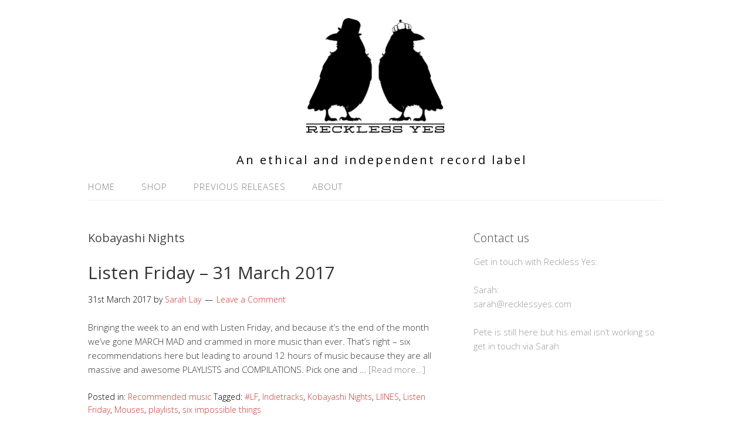

--- FILE ---
content_type: text/plain
request_url: https://www.google-analytics.com/j/collect?v=1&_v=j102&a=1889789927&t=pageview&_s=1&dl=https%3A%2F%2Frecklessyes.com%2Ftag%2Fkobayashi-nights%2F&ul=en-us%40posix&dt=Kobayashi%20Nights%20Archives%20-%20Reckless%20Yes&sr=1280x720&vp=1280x720&_u=IEBAAEABAAAAACAAI~&jid=1014484293&gjid=1640478297&cid=1695474583.1769318269&tid=UA-89983061-1&_gid=1717187061.1769318269&_r=1&_slc=1&z=296345282
body_size: -285
content:
2,cG-H9QYJD98QY